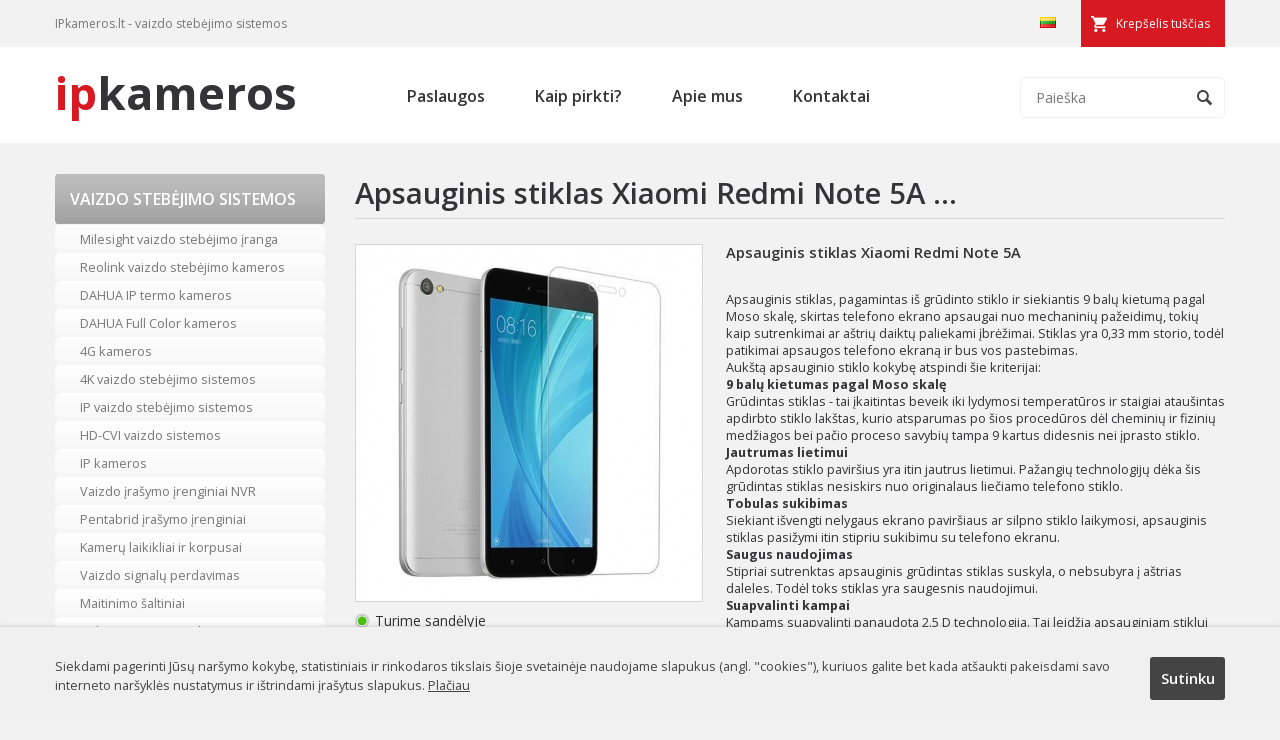

--- FILE ---
content_type: text/html
request_url: https://ipkameros.lt/apsauginis-stiklas-xiaomi-redmi-note-5a--374522.html
body_size: 6077
content:

<!DOCTYPE html>
<head>
<script async 
src="https://www.googletagmanager.com/gtag/js?id=UA-101738254-1"></script>
<script>
   window.dataLayer = window.dataLayer || [];
   function gtag(){dataLayer.push(arguments);}
   gtag('js', new Date());

   gtag('config', 'UA-101738254-1');
</script>

<base href="https://ipkameros.lt">
<meta http-equiv="Content-Type" content="text/html; charset=utf-8">
<title>Apsauginis stiklas Xiaomi Redmi Note 5A ... - IPkameros.lt</title>
<link href="https://fonts.googleapis.com/css?family=Open+Sans:400,400i,600,600i,700&display=swap&subset=latin-ext" rel="stylesheet">
<meta name="google-site-verification" content="c51rAUoRwFpkuXKq8XJ-mUuMZf4qBTa559Di5wARXqc" />
<link rel="shortcut icon" href="images/favicon.ico" />
<link href="web-mob.css" rel="stylesheet" type="text/css">
<meta name="Description" content="
Apsauginis stiklas, pagamintas i&scaron; grūdinto stiklo ir siekiantis 9 balų kietumą pagal Moso skalę, skirtas telefono ekrano apsaugai nuo mechaninių pažeidimų, tokių kaip sutrenkimai ar a&scaron;trių daiktų paliekami įbrėžimai. Stiklas yra 0,33 mm storio, todėl patikimai apsaugos telefono ekran">
<meta name="Keywords" content="">
<script src="/jsa/jquery-1.7.2.min.js"></script>
<link href="/src/css/lightbox.css" rel="stylesheet"><meta name="viewport" content="width=device-width, initial-scale=1">
</head>
<body>
<script>
  (function(i,s,o,g,r,a,m){i['GoogleAnalyticsObject']=r;i[r]=i[r]||function(){
  (i[r].q=i[r].q||[]).push(arguments)},i[r].l=1*new Date();a=s.createElement(o),
  m=s.getElementsByTagName(o)[0];a.async=1;a.src=g;m.parentNode.insertBefore(a,m)
  })(window,document,'script','https://www.google-analytics.com/analytics.js','ga');

  ga('create', 'UA-101738254-1', 'auto');
  ga('send', 'pageview');

</script>
<div id="fb-root"></div>
<script>(function(d, s, id) {
  var js, fjs = d.getElementsByTagName(s)[0];
  if (d.getElementById(id)) return;
  js = d.createElement(s); js.id = id;
  js.src = "//connect.facebook.net/lt_LT/sdk.js#xfbml=1&version=v2.5&appId=857983607590592";
  fjs.parentNode.insertBefore(js, fjs);
}(document, 'script', 'facebook-jssdk'));</script>
<div id="cart_info"><img class="close" src="images/close.gif"><span class="h1">Prekė įdėta į krepšelį</span>Prekė sėkmingai įdėta į krepšelį.<br><br><input type="button" class="cart_but1" onclick="document.location.href='/pirkiniu-krepselis'" value="Pereiti į krepšelį"><input class="cart_but2" type="button" onclick="close_this()" value="Tęsti apsipirkimą"></div>

<script lang="javascript" type="text/javascript">

function check_bad(f) {
	if (badv.email.value.length < 7 && badv.ktel.value.length < 5) {
	badv.email.focus();
	alert('Prašome nurodyti kontaktinius duomenis.');
	return false
	} else if (badv.koment.value.length < 7) {
	badv.koment.focus();
	alert('Parašykite komentarą.');
	return false
	}

}

</script>
<div id="inf"><img class="close" src="images/close.gif"><span class="h1">Siųsti užklausą</span><form method="post" action="send_query.php" onsubmit="return check_bad(this)" name="badv" style="margin: 0 0 15px 0; padding: 0"><table border="0" width="560" cellpadding="0" style="border-collapse: collapse">
	<tr>
		<td width="250" style="padding: 2px 0 2px 0; line-height: 150%">Jūsų vardas/įmonės pavadinimas:<br><input type="text" style="width: 250px" name="name"></td>
		<td width="60"></td>
		<td width="250" style="padding: 2px 0 2px 0; line-height: 150%">Jūsų el. paštas<span style="color: #d32727">*</span>:<br><input type="text" style="width: 250px" name="email"></td>
	</tr>	<tr>
		<td width="250" style="padding: 2px 0 2px 0; line-height: 150%">Kontaktinis telefonas:<br><input type="text" style="width: 250px" name="ktel"></td>
		<td width="60"></td>
		<td width="250" style="padding: 2px 0 2px 0; line-height: 150%"><input type="hidden" value="asd" class="inco" name="inc"><input type="hidden" name="kid" value="https://ipkameros.lt/apsauginis-stiklas-xiaomi-redmi-note-5a--374522.html"></td>
	</tr>
	<tr>
		<td colspan="3" style="padding: 2px 0 2px 0; line-height: 150%">Komentaras<span style="color: #d32727">*</span>:<br><textarea rows="2" name="koment" style="width: 560px"></textarea></td>
	</tr>
	<tr>
		<td colspan="3" height="35" style="text-align: center"><input class="b_ok" style="width: 70px" type="submit" name="submit" value="Siųsti"></td>
	</tr>
</table></form><span style="color: #d32727">*</span> Pažymėtus laukelius būtina užpildyti.</div>
<div id="full"></div>
<div class="tline"><div class="cnt"><span class="cart" id="info_cart">Krepšelis tuščias</span><span class="lang"><img alt="LT" src="images/lt.png"></span><span class="tlinetext">IPkameros.lt - vaizdo stebėjimo sistemos</span></div></div>
<div class="hline"><div class="cnt">
<button type="button" class="navbar-toggle" data-toggle="collapse" data-target=".hline ul">
<span class="icon-bar"></span>
<span class="icon-bar"></span>
<span class="icon-bar"></span>
</button>
<div class="search"><form method="get" action="index.php"><input type="hidden" name="psl" value="paieska"><input type="image" title="Ieškoti" src="images/ico_search.png"><input type="text" name="key"  onclick="if(this.value == 'Paieška') {this.value = '';}" onblur="if(this.value == '') {this.value = 'Paieška';}" value="Paieška"></form></div><ul class="collapse"><li><a  href="/paslaugos.html">Paslaugos</a></li><li><a  href="/kaip-pirkti.html">Kaip pirkti?</a></li><li><a  href="/apie-mus.html">Apie mus</a></li><li><a  href="/kontaktai.html">Kontaktai</a></li></ul><a title="IP kameros" class="logo" href="/"><span>ip</span>kameros</a></div></div>
<div class="cnt">
<div class="lside"><ul><li data-toggle="collapse" data-target=".lside ul:nth-child(1) li" class="formen">Vaizdo stebėjimo sistemos</li><li ><a title="Milesight vaizdo stebėjimo įranga"  href="/produktai/milesight-vaizdo-stebejimo-iranga.html">Milesight vaizdo stebėjimo įranga</a></li><li ><a title="Reolink vaizdo stebėjimo kameros"  href="/produktai/reolink-vaizdo-stebejimo-kameros.html">Reolink vaizdo stebėjimo kameros</a></li><li ><a title="DAHUA IP termo kameros"  href="/produktai/dahua-ip-termo-kameros.html">DAHUA IP termo kameros</a></li><li ><a title="DAHUA Full Color kameros"  href="/produktai/dahua-full-color-kameros.html">DAHUA Full Color kameros</a></li><li ><a title="4G kameros"  href="/produktai/4g-kameros.html">4G kameros</a></li><li ><a title="4K vaizdo stebėjimo sistemos"  href="/produktai/4k-vaizdo-stebejimo-sistemos.html">4K vaizdo stebėjimo sistemos</a></li><li ><a title="IP vaizdo stebėjimo sistemos"  href="/produktai/ip-vaizdo-stebejimo-sistemos.html">IP vaizdo stebėjimo sistemos</a></li><li ><a title="HD-CVI vaizdo sistemos"  href="/produktai/hd-cvi-vaizdo-sistemos.html">HD-CVI vaizdo sistemos</a></li><li ><a title="IP kameros"  href="/produktai/ip-kameros.html">IP kameros</a></li><li ><a title="Vaizdo įrašymo įrenginiai NVR"  href="/produktai/vaizdo-irasymo-irenginiai-nvr.html">Vaizdo įrašymo įrenginiai NVR</a></li><li ><a title="Pentabrid įrašymo įrenginiai"  href="/produktai/pentabrid-irasymo-irenginiai.html">Pentabrid įrašymo įrenginiai</a></li><li ><a title="Kamerų laikikliai ir korpusai"  href="/produktai/kameru-laikikliai-ir-korpusai.html">Kamerų laikikliai ir korpusai</a></li><li ><a title="Vaizdo signalų perdavimas"  href="/produktai/vaizdo-signalu-perdavimas.html">Vaizdo signalų perdavimas</a></li><li ><a title="Maitinimo šaltiniai"  href="/produktai/maitinimo-saltiniai.html">Maitinimo šaltiniai</a></li><li ><a title="Video sistemų priedai"  href="/produktai/video-sistemu-priedai.html">Video sistemų priedai</a></li><li ><a title="Transporto vaizdo sistemos"  href="/produktai/transporto-vaizdo-sistemos.html">Transporto vaizdo sistemos</a></li><li ><a title="Objektyvai"  href="/produktai/objektyvai.html">Objektyvai</a></li><li ><a title="IR prožektoriai"  href="/produktai/ir-prozektoriai.html">IR prožektoriai</a></li><li ><a title="Vaizdo stebėjimo komplektai"  href="/produktai/vaizdo-stebejimo-komplektai.html">Vaizdo stebėjimo komplektai</a></li><li ><a title="PoE įranga (Power Over Ethernet)"  href="/produktai/poe-iranga-(power-over-ethernet).html">PoE įranga (Power Over Ethernet)</a></li><li ><a title="Tinklo įranga"  href="/produktai/tinklo-iranga.html">Tinklo įranga</a></li><li ><a title="HDD saugyklos"  href="/produktai/hdd-saugyklos.html">HDD saugyklos</a></li><li ><a title="Vaizdo kamerų muliažai"  href="/produktai/vaizdo-kameru-muliazai.html">Vaizdo kamerų muliažai</a></li><li ><a title="Kieti diskai HDD"  href="/produktai/kieti-diskai-hdd.html">Kieti diskai HDD</a></li><li ><a title="Monitoriai ir kontroleriai"  href="/produktai/monitoriai-ir-kontroleriai.html">Monitoriai ir kontroleriai</a></li><li ><a title="Autoregistratoriai"  href="/produktai/autoregistratoriai.html">Autoregistratoriai</a></li><li ><a title="Telefonspynės"  href="/produktai/telefonspynes.html">Telefonspynės</a></li><li ><a title="LED apšvietimas"  href="/produktai/led-apsvietimas.html">LED apšvietimas</a></li><li ><a title="Video testeriai"  href="/produktai/video-testeriai.html">Video testeriai</a></li><li ><a title="Įrankiai"  href="/produktai/irankiai.html">Įrankiai</a></li><li ><a title="Įtampos keitikiai, UPS"  href="/produktai/itampos-keitikiai-ups.html">Įtampos keitikiai, UPS</a></li><li ><a title="HDMI sprendimai"  href="/produktai/hdmi-sprendimai.html">HDMI sprendimai</a></li><li ><a title="WIFI IP kameros"  href="/produktai/wifi-ip-kameros.html">WIFI IP kameros</a></li><li ><a title="Instaliacinės medžiagos"  href="/produktai/instaliacines-medziagos.html">Instaliacinės medžiagos</a></li></ul><ul><li data-toggle="collapse" data-target=".lside ul:nth-child(5) li" class="formen">Hikvision</li><li ><a title="TURBO HD vaizdo apsauga"  href="/produktai/turbo-hd-vaizdo-apsauga.html">TURBO HD vaizdo apsauga</a></li><li ><a title="Hikvision IP kameros"  href="/produktai/hikvision-ip-kameros.html">Hikvision IP kameros</a></li><li ><a title="Papildoma įranga"  href="/produktai/papildoma-iranga.html">Papildoma įranga</a></li><li ><a title="NVR Vaizdo įrašymo įrenginiai"  href="/produktai/nvr-vaizdo-irasymo-irenginiai.html">NVR Vaizdo įrašymo įrenginiai</a></li></ul><ul><li data-toggle="collapse" data-target=".lside ul:nth-child(2) li" class="formen">Apsaugos sistemos</li><li ><a title="Apsauginės sistemos PARADOX"  href="/produktai/apsaugines-sistemos-paradox.html">Apsauginės sistemos PARADOX</a></li><li ><a title="Įeigos kontrolė"  href="/produktai/ieigos-kontrole.html">Įeigos kontrolė</a></li><li ><a title="Išmaniųjų namų sprendimai"  href="/produktai/ismaniuju-namu-sprendimai.html">Išmaniųjų namų sprendimai</a></li><li ><a title="AJAX signalizacija"  href="/produktai/ajax-signalizacija.html">AJAX signalizacija</a></li><li ><a title="HiSmart išmanioji saugumo sistema"  href="/produktai/hismart-ismanioji-saugumo-sistema.html">HiSmart išmanioji saugumo sistema</a></li><li ><a title="Bevielės"  href="/produktai/bevieles.html">Bevielės</a></li><li ><a title="GSM"  href="/produktai/gsm.html">GSM</a></li><li ><a title="Laidinės"  href="/produktai/laidines.html">Laidinės</a></li><li ><a title="Radio"  href="/produktai/radio.html">Radio</a></li></ul><ul><li data-toggle="collapse" data-target=".lside ul:nth-child(6) li" class="formen">PV Saulės elektrinės</li><li ><a title="PV Inverteriai "  href="/produktai/pv-inverteriai-.html">PV Inverteriai </a></li><li ><a title="Saulės panelės"  href="/produktai/saules-paneles.html">Saulės panelės</a></li><li ><a title="Kabeliai ir PV jungtys"  href="/produktai/kabeliai-ir-pv-jungtys.html">Kabeliai ir PV jungtys</a></li><li ><a title="Laikikliai panelėms"  href="/produktai/laikikliai-panelems.html">Laikikliai panelėms</a></li><li ><a title="Saulės elektrinių komplektai"  href="/produktai/saules-elektriniu-komplektai.html">Saulės elektrinių komplektai</a></li><li ><a title="DC paskirstymo dėžės"  href="/produktai/dc-paskirstymo-dezes.html">DC paskirstymo dėžės</a></li><li ><a title="Optimizatoriai"  href="/produktai/optimizatoriai.html">Optimizatoriai</a></li><li ><a title="Įrankiai, replės, testeriai"  href="/produktai/irankiai-reples-testeriai.html">Įrankiai, replės, testeriai</a></li></ul><ul><li class="formen" data-toggle="collapse" data-target=".lside ul:nth-child(3) li">Paslaugos</li>
<li ><a title="Vaizdo sistemų montavimas"  href="paslaugos/vaizdo-sistemu-montavimas.html">Vaizdo sistemų montavimas</a></li><li ><a title="Apsaugos sistemų montavimas"  href="paslaugos/apsaugos-sistemu-montavimas.html">Apsaugos sistemų montavimas</a></li><li ><a title="Įeigos kontrolės montavimas"  href="paslaugos/ieigos-kontroles-montavimas.html">Įeigos kontrolės montavimas</a></li></ul>
<ul><li class="formen" data-toggle="collapse" data-target=".lside ul:nth-child(4) li">Palaikymas</li>
<li ><a title="Stebėjimo programa SMART PSS"  href="support/stebejimo-programa-smart-pss.html">Stebėjimo programa SMART PSS</a></li><li ><a title="Mobilioji stebėjimo programa DMSS"  href="support/mobilioji-stebejimo-programa-dmss.html">Mobilioji stebėjimo programa DMSS</a></li><li ><a title="Programinė įranga"  href="support/programine-iranga.html">Programinė įranga</a></li></ul></div><div class="rside"><h1>Apsauginis stiklas Xiaomi Redmi Note 5A ...</h1>
<div class="prod-left">
<a data-lightbox="roadtrip" title="" href="foto/GL602797img.jpg"><img class="im" alt="" src="phpThumb.php?src=foto/GL602797img.jpg&amp;w=346&amp;h=356&amp;far=C&amp;q=100"></a><div style="clear: both"></div><span class="stock" style="background-image:url(images/instock.png)">Turime sandėlyje</span><div style="margin: 15px 0">Kaina (su PVM): <span class="price">0.69 €</span><br><br>
<span class="query">Siųsti užklausą</span><span class="cart">Įdėti į krepšelį</span></div>

</div>
<div class="prod-right"><h2>Apsauginis stiklas Xiaomi Redmi Note 5A </h2><p><br />Apsauginis stiklas, pagamintas i&scaron; grūdinto stiklo ir siekiantis 9 balų kietumą pagal Moso skalę, skirtas telefono ekrano apsaugai nuo mechaninių pažeidimų, tokių kaip sutrenkimai ar a&scaron;trių daiktų paliekami įbrėžimai. Stiklas yra 0,33 mm storio, todėl patikimai apsaugos telefono ekraną ir bus vos pastebimas. <br />Auk&scaron;tą apsauginio stiklo kokybę atspindi &scaron;ie kriterijai: <br /><b>9 balų kietumas pagal Moso skalę </b><br />Grūdintas stiklas - tai įkaitintas beveik iki lydymosi temperatūros ir staigiai atau&scaron;intas apdirbto stiklo lak&scaron;tas, kurio atsparumas po &scaron;ios procedūros dėl cheminių ir fizinių medžiagos bei pačio proceso savybių tampa 9 kartus didesnis nei įprasto stiklo. <br /><b>Jautrumas lietimui</b><br />Apdorotas stiklo pavir&scaron;ius yra itin jautrus lietimui. Pažangių technologijų dėka &scaron;is grūdintas stiklas nesiskirs nuo originalaus liečiamo telefono stiklo. <br /><b>Tobulas sukibimas</b><br />Siekiant i&scaron;vengti nelygaus ekrano pavir&scaron;iaus ar silpno stiklo laikymosi, apsauginis stiklas pasižymi itin stipriu sukibimu su telefono ekranu. <br /><b>Saugus naudojimas</b><br />Stipriai sutrenktas apsauginis grūdintas stiklas suskyla, o nebsubyra į a&scaron;trias daleles. Todėl toks stiklas yra saugesnis naudojimui. <br /><b>Suapvalinti kampai</b><br />Kampams suapvalinti panaudota 2.5 D technologija. Tai leidžia apsauginiam stiklui tiksliau priglusti prie telefono ekrano, o stiklo kra&scaron;tai tampa malonesni lietimui. <br /><b>Didelis pralaidumas</b><br />Didelis apsauginio grūdinto stiklo pralaidumas i&scaron;laiko nepakitusį ekrano ap&scaron;vietimą ir spalvas. <br /><b>Techniniai duomenys:</b><br />Storis: 0,33 mm <br /><b>Komplektacija:</b><br />- Skaidrus grūdintas stiklas; <br />- Mikropluo&scaron;to valymo servetėlė; <br />- Valymo servetėlė su alkoholiu; <br />- Dulkių surinkimo lapelis. <br /><b>Pritaikymas:</b> Xiaomi Redmi Note 5A<br /><br /><b>Gamintojas:</b> Extra Digital</p></div>
<div style="clear: both"></div>
<script lang="javascript"> 

$(".cart").click(function() {

var k3='0';
var request = $.ajax({
cache: false,
url: "addtocart.php?k1=1&k3="+k3+"&k4=&k5=374522",
type: "GET",    
crossDomain: true,			
dataType: "html"
});

 request.done(function(msg) {
$("#info_cart").text(msg);
 $("#cart_info").show(200);
 $("#full").show(200);


 });

})
$(".cart_but2").click(function() {
 $("#full").hide(200);
$("#cart_info").hide(200);
})
$(".query").click(function() {
$("#inf").show(200);
 $("#full").show(200);	
 $(".inco").val('9911');
});
$(".close").click(function() {
$("#full").hide(200);
$("#inf").hide(200);
$(".inco").val('a');
$("#cart_info").hide(200);
})
</script></div>
<div style="clear: both"></div>
</div>
<div class="footer2"><div class="cnt">
<span class="blocker"><h3>Vaizdo stebėjimo sistemos</h3>
<ul><li ><a title="Milesight vaizdo stebėjimo įranga"  href="/produktai/milesight-vaizdo-stebejimo-iranga.html">Milesight vaizdo stebėjimo įranga</a></li><li ><a title="Reolink vaizdo stebėjimo kameros"  href="/produktai/reolink-vaizdo-stebejimo-kameros.html">Reolink vaizdo stebėjimo kameros</a></li><li ><a title="DAHUA IP termo kameros"  href="/produktai/dahua-ip-termo-kameros.html">DAHUA IP termo kameros</a></li><li ><a title="DAHUA Full Color kameros"  href="/produktai/dahua-full-color-kameros.html">DAHUA Full Color kameros</a></li></ul></span>
<span class="blocker" style="width: 24%"><h3>Paslaugos</h3>
<ul><li ><a title="Vaizdo sistemų montavimas"  href="paslaugos/vaizdo-sistemu-montavimas.html">Vaizdo sistemų montavimas</a></li><li ><a title="Apsaugos sistemų montavimas"  href="paslaugos/apsaugos-sistemu-montavimas.html">Apsaugos sistemų montavimas</a></li><li ><a title="Įeigos kontrolės montavimas"  href="paslaugos/ieigos-kontroles-montavimas.html">Įeigos kontrolės montavimas</a></li></ul></span>
<span class="blocker" style="border-right:0; width:20%; padding-right:0; margin-right:0;"><h3>Informacija</h3>
<ul><li><a href="/apie-mus.html">Apie mus</a></li>
<li><a href="/paslaugos.html">Paslaugos</a></li>
<li><a href="/kaip-pirkti.html">Kaip pirkti?</a></li>
<li><a href="/privatumo-politika.html">Privatumo Politika</a></li>
<li><a href="/kontaktai.html">Kontaktai</a></li>
</ul></span><div style="clear:both;"></div>
</div></div>
<div class="footer"><div class="cnt"><span>Sprendimas: <a title="El. parduotuvių kūrimas" href="http://www.cweb.lt">CWEB.lt</a></span>IPkameros.lt - vaizdo stebėjimo sistemos internetu</div></div>
<div id="cookie"><div class="cnt"><a class="sutinku">Sutinku</a>Siekdami pagerinti Jūsų naršymo kokybę, statistiniais ir rinkodaros tikslais šioje svetainėje naudojame slapukus (angl. "cookies"), kuriuos galite bet kada atšaukti pakeisdami savo interneto naršyklės nustatymus ir ištrindami įrašytus slapukus. <a href="/privatumo-politika.html">Plačiau</a></div></div><script src="/src/js/lightbox.js"></script><script type="text/javascript">
$("#info_cart").click(function() {
	document.location.href='/pirkiniu-krepselis.html';
})

$(".navbar-toggle").click(function() {
$('.hline ul').toggleClass('collapse');
$('.navbar-toggle').toggleClass('mopen');
});

$(document).on('click','.formen',function() {
$(this).siblings('li').slideToggle(300);
});
</script>
<script>
$(".sutinku").click(function() {
$.ajax({ url : "/validation.php" });
$("#cookie").slideUp(500);
});
</script>
<!--Start of Tawk.to Script-->
<script type="text/javascript">
var Tawk_API=Tawk_API||{}, Tawk_LoadStart=new Date();
(function(){
var s1=document.createElement("script"),s0=document.getElementsByTagName("script")[0];
s1.async=true;
s1.src='https://embed.tawk.to/607dfd82067c2605c0c40337/1f3m2chek';
s1.charset='UTF-8';
s1.setAttribute('crossorigin','*');
s0.parentNode.insertBefore(s1,s0);
})();
</script>
<!--End of Tawk.to Script-->
</body>
</html>
